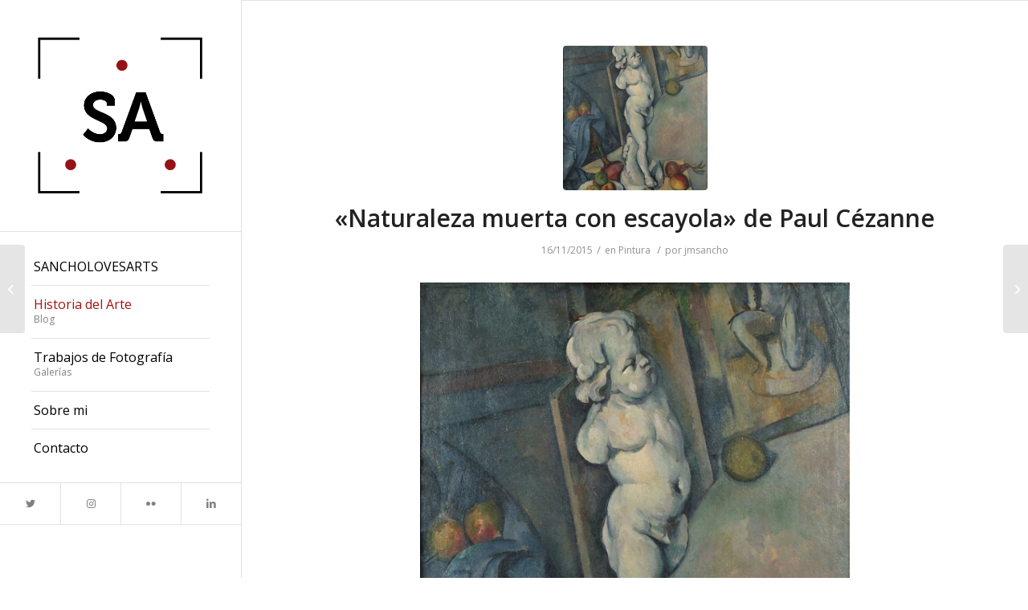

--- FILE ---
content_type: text/html; charset=UTF-8
request_url: https://sancholovesarts.es/pintura/naturaleza-muerta-paul-cezanne/
body_size: 18312
content:
<!DOCTYPE html>
<html dir="ltr" lang="es" prefix="og: https://ogp.me/ns#" class="html_stretched responsive av-preloader-disabled av-default-lightbox  html_header_left html_header_sidebar html_logo_left html_menu_right html_slim html_disabled html_mobile_menu_phone html_header_searchicon html_content_align_left html_av-overlay-full html_av-submenu-noclone html_entry_id_1231 av-cookies-no-cookie-consent av-no-preview html_text_menu_active ">
<head>
<meta charset="UTF-8" />
<meta name="robots" content="index, follow" />


<!-- mobile setting -->
<meta name="viewport" content="width=device-width, initial-scale=1">

<!-- Scripts/CSS and wp_head hook -->
<title>«Naturaleza muerta con escayola» de Paul Cézanne | Sancholovesarts</title>

		<!-- All in One SEO 4.8.7 - aioseo.com -->
	<meta name="description" content="Comentario sobre el bodegón postimpresionista de Cezanne." />
	<meta name="robots" content="max-image-preview:large" />
	<meta name="author" content="jmsancho"/>
	<link rel="canonical" href="https://sancholovesarts.es/pintura/naturaleza-muerta-paul-cezanne/" />
	<meta name="generator" content="All in One SEO (AIOSEO) 4.8.7" />
		<meta property="og:locale" content="es_ES" />
		<meta property="og:site_name" content="Sancholovesarts | Fotografía e Historia del Arte" />
		<meta property="og:type" content="article" />
		<meta property="og:title" content="«Naturaleza muerta con escayola» de Paul Cézanne | Sancholovesarts" />
		<meta property="og:description" content="Comentario sobre el bodegón postimpresionista de Cezanne." />
		<meta property="og:url" content="https://sancholovesarts.es/pintura/naturaleza-muerta-paul-cezanne/" />
		<meta property="article:published_time" content="2015-11-16T21:01:49+00:00" />
		<meta property="article:modified_time" content="2021-09-21T13:13:06+00:00" />
		<meta name="twitter:card" content="summary_large_image" />
		<meta name="twitter:title" content="«Naturaleza muerta con escayola» de Paul Cézanne | Sancholovesarts" />
		<meta name="twitter:description" content="Comentario sobre el bodegón postimpresionista de Cezanne." />
		<script type="application/ld+json" class="aioseo-schema">
			{"@context":"https:\/\/schema.org","@graph":[{"@type":"BlogPosting","@id":"https:\/\/sancholovesarts.es\/pintura\/naturaleza-muerta-paul-cezanne\/#blogposting","name":"\u00abNaturaleza muerta con escayola\u00bb de Paul C\u00e9zanne | Sancholovesarts","headline":"\u00abNaturaleza muerta con escayola\u00bb de Paul C\u00e9zanne","author":{"@id":"https:\/\/sancholovesarts.es\/author\/jmsancho\/#author"},"publisher":{"@id":"https:\/\/sancholovesarts.es\/#person"},"image":{"@type":"ImageObject","url":"https:\/\/sancholovesarts.es\/wp-content\/uploads\/2015\/11\/800px-Still-Life_with_Plaster_Cupid_Paul_Ce\u0301zanne.jpg","width":800,"height":994,"caption":"postimpresionismo pintura cezanne"},"datePublished":"2015-11-16T21:01:49+01:00","dateModified":"2021-09-21T15:13:06+02:00","inLanguage":"es-ES","mainEntityOfPage":{"@id":"https:\/\/sancholovesarts.es\/pintura\/naturaleza-muerta-paul-cezanne\/#webpage"},"isPartOf":{"@id":"https:\/\/sancholovesarts.es\/pintura\/naturaleza-muerta-paul-cezanne\/#webpage"},"articleSection":"Pintura, bodeg\u00f3n, Courtauld Institute Galleries, Escuela de Pont-Aven, Francia, \u00f3leo, Paul C\u00e9zanne, pintura, postimpresionismo"},{"@type":"BreadcrumbList","@id":"https:\/\/sancholovesarts.es\/pintura\/naturaleza-muerta-paul-cezanne\/#breadcrumblist","itemListElement":[{"@type":"ListItem","@id":"https:\/\/sancholovesarts.es#listItem","position":1,"name":"Home","item":"https:\/\/sancholovesarts.es","nextItem":{"@type":"ListItem","@id":"https:\/\/sancholovesarts.es\/category\/pintura\/#listItem","name":"Pintura"}},{"@type":"ListItem","@id":"https:\/\/sancholovesarts.es\/category\/pintura\/#listItem","position":2,"name":"Pintura","item":"https:\/\/sancholovesarts.es\/category\/pintura\/","nextItem":{"@type":"ListItem","@id":"https:\/\/sancholovesarts.es\/pintura\/naturaleza-muerta-paul-cezanne\/#listItem","name":"\u00abNaturaleza muerta con escayola\u00bb de Paul C\u00e9zanne"},"previousItem":{"@type":"ListItem","@id":"https:\/\/sancholovesarts.es#listItem","name":"Home"}},{"@type":"ListItem","@id":"https:\/\/sancholovesarts.es\/pintura\/naturaleza-muerta-paul-cezanne\/#listItem","position":3,"name":"\u00abNaturaleza muerta con escayola\u00bb de Paul C\u00e9zanne","previousItem":{"@type":"ListItem","@id":"https:\/\/sancholovesarts.es\/category\/pintura\/#listItem","name":"Pintura"}}]},{"@type":"Person","@id":"https:\/\/sancholovesarts.es\/#person","name":"jmsancho","image":{"@type":"ImageObject","@id":"https:\/\/sancholovesarts.es\/pintura\/naturaleza-muerta-paul-cezanne\/#personImage","url":"https:\/\/secure.gravatar.com\/avatar\/7392a2f315b157924ecbfc24d6eab4f1?s=96&d=mm&r=g","width":96,"height":96,"caption":"jmsancho"}},{"@type":"Person","@id":"https:\/\/sancholovesarts.es\/author\/jmsancho\/#author","url":"https:\/\/sancholovesarts.es\/author\/jmsancho\/","name":"jmsancho","image":{"@type":"ImageObject","@id":"https:\/\/sancholovesarts.es\/pintura\/naturaleza-muerta-paul-cezanne\/#authorImage","url":"https:\/\/secure.gravatar.com\/avatar\/7392a2f315b157924ecbfc24d6eab4f1?s=96&d=mm&r=g","width":96,"height":96,"caption":"jmsancho"}},{"@type":"WebPage","@id":"https:\/\/sancholovesarts.es\/pintura\/naturaleza-muerta-paul-cezanne\/#webpage","url":"https:\/\/sancholovesarts.es\/pintura\/naturaleza-muerta-paul-cezanne\/","name":"\u00abNaturaleza muerta con escayola\u00bb de Paul C\u00e9zanne | Sancholovesarts","description":"Comentario sobre el bodeg\u00f3n postimpresionista de Cezanne.","inLanguage":"es-ES","isPartOf":{"@id":"https:\/\/sancholovesarts.es\/#website"},"breadcrumb":{"@id":"https:\/\/sancholovesarts.es\/pintura\/naturaleza-muerta-paul-cezanne\/#breadcrumblist"},"author":{"@id":"https:\/\/sancholovesarts.es\/author\/jmsancho\/#author"},"creator":{"@id":"https:\/\/sancholovesarts.es\/author\/jmsancho\/#author"},"image":{"@type":"ImageObject","url":"https:\/\/sancholovesarts.es\/wp-content\/uploads\/2015\/11\/800px-Still-Life_with_Plaster_Cupid_Paul_Ce\u0301zanne.jpg","@id":"https:\/\/sancholovesarts.es\/pintura\/naturaleza-muerta-paul-cezanne\/#mainImage","width":800,"height":994,"caption":"postimpresionismo pintura cezanne"},"primaryImageOfPage":{"@id":"https:\/\/sancholovesarts.es\/pintura\/naturaleza-muerta-paul-cezanne\/#mainImage"},"datePublished":"2015-11-16T21:01:49+01:00","dateModified":"2021-09-21T15:13:06+02:00"},{"@type":"WebSite","@id":"https:\/\/sancholovesarts.es\/#website","url":"https:\/\/sancholovesarts.es\/","name":"Sancholovesarts","alternateName":"Sancho","description":"Fotograf\u00eda e Historia del Arte","inLanguage":"es-ES","publisher":{"@id":"https:\/\/sancholovesarts.es\/#person"}}]}
		</script>
		<!-- All in One SEO -->

<link rel='dns-prefetch' href='//maps.googleapis.com' />
<link rel="alternate" type="application/rss+xml" title="Sancholovesarts &raquo; Feed" href="https://sancholovesarts.es/feed/" />
<link rel="alternate" type="application/rss+xml" title="Sancholovesarts &raquo; Feed de los comentarios" href="https://sancholovesarts.es/comments/feed/" />
		<!-- This site uses the Google Analytics by MonsterInsights plugin v9.8.0 - Using Analytics tracking - https://www.monsterinsights.com/ -->
							<script src="//www.googletagmanager.com/gtag/js?id=G-REHQD3JF7E"  data-cfasync="false" data-wpfc-render="false" type="text/javascript" async></script>
			<script data-cfasync="false" data-wpfc-render="false" type="text/javascript">
				var mi_version = '9.8.0';
				var mi_track_user = true;
				var mi_no_track_reason = '';
								var MonsterInsightsDefaultLocations = {"page_location":"https:\/\/sancholovesarts.es\/pintura\/naturaleza-muerta-paul-cezanne\/"};
								if ( typeof MonsterInsightsPrivacyGuardFilter === 'function' ) {
					var MonsterInsightsLocations = (typeof MonsterInsightsExcludeQuery === 'object') ? MonsterInsightsPrivacyGuardFilter( MonsterInsightsExcludeQuery ) : MonsterInsightsPrivacyGuardFilter( MonsterInsightsDefaultLocations );
				} else {
					var MonsterInsightsLocations = (typeof MonsterInsightsExcludeQuery === 'object') ? MonsterInsightsExcludeQuery : MonsterInsightsDefaultLocations;
				}

								var disableStrs = [
										'ga-disable-G-REHQD3JF7E',
									];

				/* Function to detect opted out users */
				function __gtagTrackerIsOptedOut() {
					for (var index = 0; index < disableStrs.length; index++) {
						if (document.cookie.indexOf(disableStrs[index] + '=true') > -1) {
							return true;
						}
					}

					return false;
				}

				/* Disable tracking if the opt-out cookie exists. */
				if (__gtagTrackerIsOptedOut()) {
					for (var index = 0; index < disableStrs.length; index++) {
						window[disableStrs[index]] = true;
					}
				}

				/* Opt-out function */
				function __gtagTrackerOptout() {
					for (var index = 0; index < disableStrs.length; index++) {
						document.cookie = disableStrs[index] + '=true; expires=Thu, 31 Dec 2099 23:59:59 UTC; path=/';
						window[disableStrs[index]] = true;
					}
				}

				if ('undefined' === typeof gaOptout) {
					function gaOptout() {
						__gtagTrackerOptout();
					}
				}
								window.dataLayer = window.dataLayer || [];

				window.MonsterInsightsDualTracker = {
					helpers: {},
					trackers: {},
				};
				if (mi_track_user) {
					function __gtagDataLayer() {
						dataLayer.push(arguments);
					}

					function __gtagTracker(type, name, parameters) {
						if (!parameters) {
							parameters = {};
						}

						if (parameters.send_to) {
							__gtagDataLayer.apply(null, arguments);
							return;
						}

						if (type === 'event') {
														parameters.send_to = monsterinsights_frontend.v4_id;
							var hookName = name;
							if (typeof parameters['event_category'] !== 'undefined') {
								hookName = parameters['event_category'] + ':' + name;
							}

							if (typeof MonsterInsightsDualTracker.trackers[hookName] !== 'undefined') {
								MonsterInsightsDualTracker.trackers[hookName](parameters);
							} else {
								__gtagDataLayer('event', name, parameters);
							}
							
						} else {
							__gtagDataLayer.apply(null, arguments);
						}
					}

					__gtagTracker('js', new Date());
					__gtagTracker('set', {
						'developer_id.dZGIzZG': true,
											});
					if ( MonsterInsightsLocations.page_location ) {
						__gtagTracker('set', MonsterInsightsLocations);
					}
										__gtagTracker('config', 'G-REHQD3JF7E', {"forceSSL":"true","link_attribution":"true"} );
										window.gtag = __gtagTracker;										(function () {
						/* https://developers.google.com/analytics/devguides/collection/analyticsjs/ */
						/* ga and __gaTracker compatibility shim. */
						var noopfn = function () {
							return null;
						};
						var newtracker = function () {
							return new Tracker();
						};
						var Tracker = function () {
							return null;
						};
						var p = Tracker.prototype;
						p.get = noopfn;
						p.set = noopfn;
						p.send = function () {
							var args = Array.prototype.slice.call(arguments);
							args.unshift('send');
							__gaTracker.apply(null, args);
						};
						var __gaTracker = function () {
							var len = arguments.length;
							if (len === 0) {
								return;
							}
							var f = arguments[len - 1];
							if (typeof f !== 'object' || f === null || typeof f.hitCallback !== 'function') {
								if ('send' === arguments[0]) {
									var hitConverted, hitObject = false, action;
									if ('event' === arguments[1]) {
										if ('undefined' !== typeof arguments[3]) {
											hitObject = {
												'eventAction': arguments[3],
												'eventCategory': arguments[2],
												'eventLabel': arguments[4],
												'value': arguments[5] ? arguments[5] : 1,
											}
										}
									}
									if ('pageview' === arguments[1]) {
										if ('undefined' !== typeof arguments[2]) {
											hitObject = {
												'eventAction': 'page_view',
												'page_path': arguments[2],
											}
										}
									}
									if (typeof arguments[2] === 'object') {
										hitObject = arguments[2];
									}
									if (typeof arguments[5] === 'object') {
										Object.assign(hitObject, arguments[5]);
									}
									if ('undefined' !== typeof arguments[1].hitType) {
										hitObject = arguments[1];
										if ('pageview' === hitObject.hitType) {
											hitObject.eventAction = 'page_view';
										}
									}
									if (hitObject) {
										action = 'timing' === arguments[1].hitType ? 'timing_complete' : hitObject.eventAction;
										hitConverted = mapArgs(hitObject);
										__gtagTracker('event', action, hitConverted);
									}
								}
								return;
							}

							function mapArgs(args) {
								var arg, hit = {};
								var gaMap = {
									'eventCategory': 'event_category',
									'eventAction': 'event_action',
									'eventLabel': 'event_label',
									'eventValue': 'event_value',
									'nonInteraction': 'non_interaction',
									'timingCategory': 'event_category',
									'timingVar': 'name',
									'timingValue': 'value',
									'timingLabel': 'event_label',
									'page': 'page_path',
									'location': 'page_location',
									'title': 'page_title',
									'referrer' : 'page_referrer',
								};
								for (arg in args) {
																		if (!(!args.hasOwnProperty(arg) || !gaMap.hasOwnProperty(arg))) {
										hit[gaMap[arg]] = args[arg];
									} else {
										hit[arg] = args[arg];
									}
								}
								return hit;
							}

							try {
								f.hitCallback();
							} catch (ex) {
							}
						};
						__gaTracker.create = newtracker;
						__gaTracker.getByName = newtracker;
						__gaTracker.getAll = function () {
							return [];
						};
						__gaTracker.remove = noopfn;
						__gaTracker.loaded = true;
						window['__gaTracker'] = __gaTracker;
					})();
									} else {
										console.log("");
					(function () {
						function __gtagTracker() {
							return null;
						}

						window['__gtagTracker'] = __gtagTracker;
						window['gtag'] = __gtagTracker;
					})();
									}
			</script>
			
							<!-- / Google Analytics by MonsterInsights -->
		
<!-- google webfont font replacement -->

			<script type='text/javascript'>

				(function() {
					
					/*	check if webfonts are disabled by user setting via cookie - or user must opt in.	*/
					var html = document.getElementsByTagName('html')[0];
					var cookie_check = html.className.indexOf('av-cookies-needs-opt-in') >= 0 || html.className.indexOf('av-cookies-can-opt-out') >= 0;
					var allow_continue = true;
					var silent_accept_cookie = html.className.indexOf('av-cookies-user-silent-accept') >= 0;

					if( cookie_check && ! silent_accept_cookie )
					{
						if( ! document.cookie.match(/aviaCookieConsent/) || html.className.indexOf('av-cookies-session-refused') >= 0 )
						{
							allow_continue = false;
						}
						else
						{
							if( ! document.cookie.match(/aviaPrivacyRefuseCookiesHideBar/) )
							{
								allow_continue = false;
							}
							else if( ! document.cookie.match(/aviaPrivacyEssentialCookiesEnabled/) )
							{
								allow_continue = false;
							}
							else if( document.cookie.match(/aviaPrivacyGoogleWebfontsDisabled/) )
							{
								allow_continue = false;
							}
						}
					}
					
					if( allow_continue )
					{
						var f = document.createElement('link');
					
						f.type 	= 'text/css';
						f.rel 	= 'stylesheet';
						f.href 	= '//fonts.googleapis.com/css?family=Open+Sans:400,600';
						f.id 	= 'avia-google-webfont';

						document.getElementsByTagName('head')[0].appendChild(f);
					}
				})();
			
			</script>
			<script type="text/javascript">
/* <![CDATA[ */
window._wpemojiSettings = {"baseUrl":"https:\/\/s.w.org\/images\/core\/emoji\/14.0.0\/72x72\/","ext":".png","svgUrl":"https:\/\/s.w.org\/images\/core\/emoji\/14.0.0\/svg\/","svgExt":".svg","source":{"concatemoji":"https:\/\/sancholovesarts.es\/wp-includes\/js\/wp-emoji-release.min.js?ver=6.4.7"}};
/*! This file is auto-generated */
!function(i,n){var o,s,e;function c(e){try{var t={supportTests:e,timestamp:(new Date).valueOf()};sessionStorage.setItem(o,JSON.stringify(t))}catch(e){}}function p(e,t,n){e.clearRect(0,0,e.canvas.width,e.canvas.height),e.fillText(t,0,0);var t=new Uint32Array(e.getImageData(0,0,e.canvas.width,e.canvas.height).data),r=(e.clearRect(0,0,e.canvas.width,e.canvas.height),e.fillText(n,0,0),new Uint32Array(e.getImageData(0,0,e.canvas.width,e.canvas.height).data));return t.every(function(e,t){return e===r[t]})}function u(e,t,n){switch(t){case"flag":return n(e,"\ud83c\udff3\ufe0f\u200d\u26a7\ufe0f","\ud83c\udff3\ufe0f\u200b\u26a7\ufe0f")?!1:!n(e,"\ud83c\uddfa\ud83c\uddf3","\ud83c\uddfa\u200b\ud83c\uddf3")&&!n(e,"\ud83c\udff4\udb40\udc67\udb40\udc62\udb40\udc65\udb40\udc6e\udb40\udc67\udb40\udc7f","\ud83c\udff4\u200b\udb40\udc67\u200b\udb40\udc62\u200b\udb40\udc65\u200b\udb40\udc6e\u200b\udb40\udc67\u200b\udb40\udc7f");case"emoji":return!n(e,"\ud83e\udef1\ud83c\udffb\u200d\ud83e\udef2\ud83c\udfff","\ud83e\udef1\ud83c\udffb\u200b\ud83e\udef2\ud83c\udfff")}return!1}function f(e,t,n){var r="undefined"!=typeof WorkerGlobalScope&&self instanceof WorkerGlobalScope?new OffscreenCanvas(300,150):i.createElement("canvas"),a=r.getContext("2d",{willReadFrequently:!0}),o=(a.textBaseline="top",a.font="600 32px Arial",{});return e.forEach(function(e){o[e]=t(a,e,n)}),o}function t(e){var t=i.createElement("script");t.src=e,t.defer=!0,i.head.appendChild(t)}"undefined"!=typeof Promise&&(o="wpEmojiSettingsSupports",s=["flag","emoji"],n.supports={everything:!0,everythingExceptFlag:!0},e=new Promise(function(e){i.addEventListener("DOMContentLoaded",e,{once:!0})}),new Promise(function(t){var n=function(){try{var e=JSON.parse(sessionStorage.getItem(o));if("object"==typeof e&&"number"==typeof e.timestamp&&(new Date).valueOf()<e.timestamp+604800&&"object"==typeof e.supportTests)return e.supportTests}catch(e){}return null}();if(!n){if("undefined"!=typeof Worker&&"undefined"!=typeof OffscreenCanvas&&"undefined"!=typeof URL&&URL.createObjectURL&&"undefined"!=typeof Blob)try{var e="postMessage("+f.toString()+"("+[JSON.stringify(s),u.toString(),p.toString()].join(",")+"));",r=new Blob([e],{type:"text/javascript"}),a=new Worker(URL.createObjectURL(r),{name:"wpTestEmojiSupports"});return void(a.onmessage=function(e){c(n=e.data),a.terminate(),t(n)})}catch(e){}c(n=f(s,u,p))}t(n)}).then(function(e){for(var t in e)n.supports[t]=e[t],n.supports.everything=n.supports.everything&&n.supports[t],"flag"!==t&&(n.supports.everythingExceptFlag=n.supports.everythingExceptFlag&&n.supports[t]);n.supports.everythingExceptFlag=n.supports.everythingExceptFlag&&!n.supports.flag,n.DOMReady=!1,n.readyCallback=function(){n.DOMReady=!0}}).then(function(){return e}).then(function(){var e;n.supports.everything||(n.readyCallback(),(e=n.source||{}).concatemoji?t(e.concatemoji):e.wpemoji&&e.twemoji&&(t(e.twemoji),t(e.wpemoji)))}))}((window,document),window._wpemojiSettings);
/* ]]> */
</script>
<link rel='stylesheet' id='bootstrap-css-css' href='https://sancholovesarts.es/wp-content/plugins/wd-google-maps/css/bootstrap.css?ver=1.0.71' type='text/css' media='all' />
<link rel='stylesheet' id='frontend_main-css-css' href='https://sancholovesarts.es/wp-content/plugins/wd-google-maps/css/frontend_main.css?ver=1.0.71' type='text/css' media='all' />
<style id='wp-emoji-styles-inline-css' type='text/css'>

	img.wp-smiley, img.emoji {
		display: inline !important;
		border: none !important;
		box-shadow: none !important;
		height: 1em !important;
		width: 1em !important;
		margin: 0 0.07em !important;
		vertical-align: -0.1em !important;
		background: none !important;
		padding: 0 !important;
	}
</style>
<link rel='stylesheet' id='wp-block-library-css' href='https://sancholovesarts.es/wp-includes/css/dist/block-library/style.min.css?ver=6.4.7' type='text/css' media='all' />
<style id='classic-theme-styles-inline-css' type='text/css'>
/*! This file is auto-generated */
.wp-block-button__link{color:#fff;background-color:#32373c;border-radius:9999px;box-shadow:none;text-decoration:none;padding:calc(.667em + 2px) calc(1.333em + 2px);font-size:1.125em}.wp-block-file__button{background:#32373c;color:#fff;text-decoration:none}
</style>
<style id='global-styles-inline-css' type='text/css'>
body{--wp--preset--color--black: #000000;--wp--preset--color--cyan-bluish-gray: #abb8c3;--wp--preset--color--white: #ffffff;--wp--preset--color--pale-pink: #f78da7;--wp--preset--color--vivid-red: #cf2e2e;--wp--preset--color--luminous-vivid-orange: #ff6900;--wp--preset--color--luminous-vivid-amber: #fcb900;--wp--preset--color--light-green-cyan: #7bdcb5;--wp--preset--color--vivid-green-cyan: #00d084;--wp--preset--color--pale-cyan-blue: #8ed1fc;--wp--preset--color--vivid-cyan-blue: #0693e3;--wp--preset--color--vivid-purple: #9b51e0;--wp--preset--gradient--vivid-cyan-blue-to-vivid-purple: linear-gradient(135deg,rgba(6,147,227,1) 0%,rgb(155,81,224) 100%);--wp--preset--gradient--light-green-cyan-to-vivid-green-cyan: linear-gradient(135deg,rgb(122,220,180) 0%,rgb(0,208,130) 100%);--wp--preset--gradient--luminous-vivid-amber-to-luminous-vivid-orange: linear-gradient(135deg,rgba(252,185,0,1) 0%,rgba(255,105,0,1) 100%);--wp--preset--gradient--luminous-vivid-orange-to-vivid-red: linear-gradient(135deg,rgba(255,105,0,1) 0%,rgb(207,46,46) 100%);--wp--preset--gradient--very-light-gray-to-cyan-bluish-gray: linear-gradient(135deg,rgb(238,238,238) 0%,rgb(169,184,195) 100%);--wp--preset--gradient--cool-to-warm-spectrum: linear-gradient(135deg,rgb(74,234,220) 0%,rgb(151,120,209) 20%,rgb(207,42,186) 40%,rgb(238,44,130) 60%,rgb(251,105,98) 80%,rgb(254,248,76) 100%);--wp--preset--gradient--blush-light-purple: linear-gradient(135deg,rgb(255,206,236) 0%,rgb(152,150,240) 100%);--wp--preset--gradient--blush-bordeaux: linear-gradient(135deg,rgb(254,205,165) 0%,rgb(254,45,45) 50%,rgb(107,0,62) 100%);--wp--preset--gradient--luminous-dusk: linear-gradient(135deg,rgb(255,203,112) 0%,rgb(199,81,192) 50%,rgb(65,88,208) 100%);--wp--preset--gradient--pale-ocean: linear-gradient(135deg,rgb(255,245,203) 0%,rgb(182,227,212) 50%,rgb(51,167,181) 100%);--wp--preset--gradient--electric-grass: linear-gradient(135deg,rgb(202,248,128) 0%,rgb(113,206,126) 100%);--wp--preset--gradient--midnight: linear-gradient(135deg,rgb(2,3,129) 0%,rgb(40,116,252) 100%);--wp--preset--font-size--small: 13px;--wp--preset--font-size--medium: 20px;--wp--preset--font-size--large: 36px;--wp--preset--font-size--x-large: 42px;--wp--preset--spacing--20: 0.44rem;--wp--preset--spacing--30: 0.67rem;--wp--preset--spacing--40: 1rem;--wp--preset--spacing--50: 1.5rem;--wp--preset--spacing--60: 2.25rem;--wp--preset--spacing--70: 3.38rem;--wp--preset--spacing--80: 5.06rem;--wp--preset--shadow--natural: 6px 6px 9px rgba(0, 0, 0, 0.2);--wp--preset--shadow--deep: 12px 12px 50px rgba(0, 0, 0, 0.4);--wp--preset--shadow--sharp: 6px 6px 0px rgba(0, 0, 0, 0.2);--wp--preset--shadow--outlined: 6px 6px 0px -3px rgba(255, 255, 255, 1), 6px 6px rgba(0, 0, 0, 1);--wp--preset--shadow--crisp: 6px 6px 0px rgba(0, 0, 0, 1);}:where(.is-layout-flex){gap: 0.5em;}:where(.is-layout-grid){gap: 0.5em;}body .is-layout-flow > .alignleft{float: left;margin-inline-start: 0;margin-inline-end: 2em;}body .is-layout-flow > .alignright{float: right;margin-inline-start: 2em;margin-inline-end: 0;}body .is-layout-flow > .aligncenter{margin-left: auto !important;margin-right: auto !important;}body .is-layout-constrained > .alignleft{float: left;margin-inline-start: 0;margin-inline-end: 2em;}body .is-layout-constrained > .alignright{float: right;margin-inline-start: 2em;margin-inline-end: 0;}body .is-layout-constrained > .aligncenter{margin-left: auto !important;margin-right: auto !important;}body .is-layout-constrained > :where(:not(.alignleft):not(.alignright):not(.alignfull)){max-width: var(--wp--style--global--content-size);margin-left: auto !important;margin-right: auto !important;}body .is-layout-constrained > .alignwide{max-width: var(--wp--style--global--wide-size);}body .is-layout-flex{display: flex;}body .is-layout-flex{flex-wrap: wrap;align-items: center;}body .is-layout-flex > *{margin: 0;}body .is-layout-grid{display: grid;}body .is-layout-grid > *{margin: 0;}:where(.wp-block-columns.is-layout-flex){gap: 2em;}:where(.wp-block-columns.is-layout-grid){gap: 2em;}:where(.wp-block-post-template.is-layout-flex){gap: 1.25em;}:where(.wp-block-post-template.is-layout-grid){gap: 1.25em;}.has-black-color{color: var(--wp--preset--color--black) !important;}.has-cyan-bluish-gray-color{color: var(--wp--preset--color--cyan-bluish-gray) !important;}.has-white-color{color: var(--wp--preset--color--white) !important;}.has-pale-pink-color{color: var(--wp--preset--color--pale-pink) !important;}.has-vivid-red-color{color: var(--wp--preset--color--vivid-red) !important;}.has-luminous-vivid-orange-color{color: var(--wp--preset--color--luminous-vivid-orange) !important;}.has-luminous-vivid-amber-color{color: var(--wp--preset--color--luminous-vivid-amber) !important;}.has-light-green-cyan-color{color: var(--wp--preset--color--light-green-cyan) !important;}.has-vivid-green-cyan-color{color: var(--wp--preset--color--vivid-green-cyan) !important;}.has-pale-cyan-blue-color{color: var(--wp--preset--color--pale-cyan-blue) !important;}.has-vivid-cyan-blue-color{color: var(--wp--preset--color--vivid-cyan-blue) !important;}.has-vivid-purple-color{color: var(--wp--preset--color--vivid-purple) !important;}.has-black-background-color{background-color: var(--wp--preset--color--black) !important;}.has-cyan-bluish-gray-background-color{background-color: var(--wp--preset--color--cyan-bluish-gray) !important;}.has-white-background-color{background-color: var(--wp--preset--color--white) !important;}.has-pale-pink-background-color{background-color: var(--wp--preset--color--pale-pink) !important;}.has-vivid-red-background-color{background-color: var(--wp--preset--color--vivid-red) !important;}.has-luminous-vivid-orange-background-color{background-color: var(--wp--preset--color--luminous-vivid-orange) !important;}.has-luminous-vivid-amber-background-color{background-color: var(--wp--preset--color--luminous-vivid-amber) !important;}.has-light-green-cyan-background-color{background-color: var(--wp--preset--color--light-green-cyan) !important;}.has-vivid-green-cyan-background-color{background-color: var(--wp--preset--color--vivid-green-cyan) !important;}.has-pale-cyan-blue-background-color{background-color: var(--wp--preset--color--pale-cyan-blue) !important;}.has-vivid-cyan-blue-background-color{background-color: var(--wp--preset--color--vivid-cyan-blue) !important;}.has-vivid-purple-background-color{background-color: var(--wp--preset--color--vivid-purple) !important;}.has-black-border-color{border-color: var(--wp--preset--color--black) !important;}.has-cyan-bluish-gray-border-color{border-color: var(--wp--preset--color--cyan-bluish-gray) !important;}.has-white-border-color{border-color: var(--wp--preset--color--white) !important;}.has-pale-pink-border-color{border-color: var(--wp--preset--color--pale-pink) !important;}.has-vivid-red-border-color{border-color: var(--wp--preset--color--vivid-red) !important;}.has-luminous-vivid-orange-border-color{border-color: var(--wp--preset--color--luminous-vivid-orange) !important;}.has-luminous-vivid-amber-border-color{border-color: var(--wp--preset--color--luminous-vivid-amber) !important;}.has-light-green-cyan-border-color{border-color: var(--wp--preset--color--light-green-cyan) !important;}.has-vivid-green-cyan-border-color{border-color: var(--wp--preset--color--vivid-green-cyan) !important;}.has-pale-cyan-blue-border-color{border-color: var(--wp--preset--color--pale-cyan-blue) !important;}.has-vivid-cyan-blue-border-color{border-color: var(--wp--preset--color--vivid-cyan-blue) !important;}.has-vivid-purple-border-color{border-color: var(--wp--preset--color--vivid-purple) !important;}.has-vivid-cyan-blue-to-vivid-purple-gradient-background{background: var(--wp--preset--gradient--vivid-cyan-blue-to-vivid-purple) !important;}.has-light-green-cyan-to-vivid-green-cyan-gradient-background{background: var(--wp--preset--gradient--light-green-cyan-to-vivid-green-cyan) !important;}.has-luminous-vivid-amber-to-luminous-vivid-orange-gradient-background{background: var(--wp--preset--gradient--luminous-vivid-amber-to-luminous-vivid-orange) !important;}.has-luminous-vivid-orange-to-vivid-red-gradient-background{background: var(--wp--preset--gradient--luminous-vivid-orange-to-vivid-red) !important;}.has-very-light-gray-to-cyan-bluish-gray-gradient-background{background: var(--wp--preset--gradient--very-light-gray-to-cyan-bluish-gray) !important;}.has-cool-to-warm-spectrum-gradient-background{background: var(--wp--preset--gradient--cool-to-warm-spectrum) !important;}.has-blush-light-purple-gradient-background{background: var(--wp--preset--gradient--blush-light-purple) !important;}.has-blush-bordeaux-gradient-background{background: var(--wp--preset--gradient--blush-bordeaux) !important;}.has-luminous-dusk-gradient-background{background: var(--wp--preset--gradient--luminous-dusk) !important;}.has-pale-ocean-gradient-background{background: var(--wp--preset--gradient--pale-ocean) !important;}.has-electric-grass-gradient-background{background: var(--wp--preset--gradient--electric-grass) !important;}.has-midnight-gradient-background{background: var(--wp--preset--gradient--midnight) !important;}.has-small-font-size{font-size: var(--wp--preset--font-size--small) !important;}.has-medium-font-size{font-size: var(--wp--preset--font-size--medium) !important;}.has-large-font-size{font-size: var(--wp--preset--font-size--large) !important;}.has-x-large-font-size{font-size: var(--wp--preset--font-size--x-large) !important;}
.wp-block-navigation a:where(:not(.wp-element-button)){color: inherit;}
:where(.wp-block-post-template.is-layout-flex){gap: 1.25em;}:where(.wp-block-post-template.is-layout-grid){gap: 1.25em;}
:where(.wp-block-columns.is-layout-flex){gap: 2em;}:where(.wp-block-columns.is-layout-grid){gap: 2em;}
.wp-block-pullquote{font-size: 1.5em;line-height: 1.6;}
</style>
<link rel='stylesheet' id='contact-form-7-css' href='https://sancholovesarts.es/wp-content/plugins/contact-form-7/includes/css/styles.css?ver=5.9.8' type='text/css' media='all' />
<link rel='stylesheet' id='socials-ignited-css' href='https://sancholovesarts.es/wp-content/plugins/socials-ignited/includes/assets/css/style.min.css?ver=2.0.0' type='text/css' media='all' />
<link rel='stylesheet' id='avia-merged-styles-css' href='https://sancholovesarts.es/wp-content/uploads/dynamic_avia/avia-merged-styles-fd21c71a98fbca106575ca3d53b1c08c---650dbe01b5549.css' type='text/css' media='all' />
<script type="text/javascript" src="https://sancholovesarts.es/wp-includes/js/jquery/jquery.min.js?ver=3.7.1" id="jquery-core-js"></script>
<script type="text/javascript" src="https://sancholovesarts.es/wp-includes/js/jquery/jquery-migrate.min.js?ver=3.4.1" id="jquery-migrate-js"></script>
<script type="text/javascript" src="https://maps.googleapis.com/maps/api/js?libraries=places%2Cgeometry&amp;v=3.exp&amp;language=es&amp;key=%09AIzaSyDi6aVWxOVptj9WZZYeAgdAA1xpqAR1mnw&amp;ver=6.4.7" id="gmwd_map-js-js"></script>
<script type="text/javascript" src="https://sancholovesarts.es/wp-content/plugins/wd-google-maps/js/init_map.js?ver=1.0.71" id="frontend_init_map-js-js"></script>
<script type="text/javascript" src="https://sancholovesarts.es/wp-content/plugins/wd-google-maps/js/frontend_main.js?ver=1.0.71" id="frontend_main-js-js"></script>
<script type="text/javascript" src="https://sancholovesarts.es/wp-content/plugins/google-analytics-for-wordpress/assets/js/frontend-gtag.min.js?ver=9.8.0" id="monsterinsights-frontend-script-js" async="async" data-wp-strategy="async"></script>
<script data-cfasync="false" data-wpfc-render="false" type="text/javascript" id='monsterinsights-frontend-script-js-extra'>/* <![CDATA[ */
var monsterinsights_frontend = {"js_events_tracking":"true","download_extensions":"doc,pdf,ppt,zip,xls,docx,pptx,xlsx","inbound_paths":"[{\"path\":\"\\\/go\\\/\",\"label\":\"affiliate\"},{\"path\":\"\\\/recommend\\\/\",\"label\":\"affiliate\"}]","home_url":"https:\/\/sancholovesarts.es","hash_tracking":"false","v4_id":"G-REHQD3JF7E"};/* ]]> */
</script>
<link rel="https://api.w.org/" href="https://sancholovesarts.es/wp-json/" /><link rel="alternate" type="application/json" href="https://sancholovesarts.es/wp-json/wp/v2/posts/1231" /><link rel="EditURI" type="application/rsd+xml" title="RSD" href="https://sancholovesarts.es/xmlrpc.php?rsd" />
<meta name="generator" content="WordPress 6.4.7" />
<link rel='shortlink' href='https://sancholovesarts.es/?p=1231' />
<link rel="alternate" type="application/json+oembed" href="https://sancholovesarts.es/wp-json/oembed/1.0/embed?url=https%3A%2F%2Fsancholovesarts.es%2Fpintura%2Fnaturaleza-muerta-paul-cezanne%2F" />
<link rel="alternate" type="text/xml+oembed" href="https://sancholovesarts.es/wp-json/oembed/1.0/embed?url=https%3A%2F%2Fsancholovesarts.es%2Fpintura%2Fnaturaleza-muerta-paul-cezanne%2F&#038;format=xml" />
<link rel="profile" href="https://gmpg.org/xfn/11" />
<link rel="alternate" type="application/rss+xml" title="Sancholovesarts RSS2 Feed" href="https://sancholovesarts.es/feed/" />
<link rel="pingback" href="https://sancholovesarts.es/xmlrpc.php" />
<!--[if lt IE 9]><script src="https://sancholovesarts.es/wp-content/themes/1enfold/js/html5shiv.js"></script><![endif]-->
<link rel="icon" href="https://sancholovesarts.es/wp-content/uploads/2020/05/grande2.png" type="image/png">
<style type="text/css">.recentcomments a{display:inline !important;padding:0 !important;margin:0 !important;}</style>
<!-- To speed up the rendering and to display the site as fast as possible to the user we include some styles and scripts for above the fold content inline -->
<script type="text/javascript">'use strict';var avia_is_mobile=!1;if(/Android|webOS|iPhone|iPad|iPod|BlackBerry|IEMobile|Opera Mini/i.test(navigator.userAgent)&&'ontouchstart' in document.documentElement){avia_is_mobile=!0;document.documentElement.className+=' avia_mobile '}
else{document.documentElement.className+=' avia_desktop '};document.documentElement.className+=' js_active ';(function(){var e=['-webkit-','-moz-','-ms-',''],n='';for(var t in e){if(e[t]+'transform' in document.documentElement.style){document.documentElement.className+=' avia_transform ';n=e[t]+'transform'};if(e[t]+'perspective' in document.documentElement.style)document.documentElement.className+=' avia_transform3d '};if(typeof document.getElementsByClassName=='function'&&typeof document.documentElement.getBoundingClientRect=='function'&&avia_is_mobile==!1){if(n&&window.innerHeight>0){setTimeout(function(){var e=0,o={},a=0,t=document.getElementsByClassName('av-parallax'),i=window.pageYOffset||document.documentElement.scrollTop;for(e=0;e<t.length;e++){t[e].style.top='0px';o=t[e].getBoundingClientRect();a=Math.ceil((window.innerHeight+i-o.top)*0.3);t[e].style[n]='translate(0px, '+a+'px)';t[e].style.top='auto';t[e].className+=' enabled-parallax '}},50)}}})();</script><link rel="icon" href="https://sancholovesarts.es/wp-content/uploads/2021/01/cropped-marca-SA-grande-32x32.png" sizes="32x32" />
<link rel="icon" href="https://sancholovesarts.es/wp-content/uploads/2021/01/cropped-marca-SA-grande-192x192.png" sizes="192x192" />
<link rel="apple-touch-icon" href="https://sancholovesarts.es/wp-content/uploads/2021/01/cropped-marca-SA-grande-180x180.png" />
<meta name="msapplication-TileImage" content="https://sancholovesarts.es/wp-content/uploads/2021/01/cropped-marca-SA-grande-270x270.png" />
<style type='text/css'>
@font-face {font-family: 'entypo-fontello'; font-weight: normal; font-style: normal; font-display: auto;
src: url('https://sancholovesarts.es/wp-content/themes/1enfold/config-templatebuilder/avia-template-builder/assets/fonts/entypo-fontello.eot');
src: url('https://sancholovesarts.es/wp-content/themes/1enfold/config-templatebuilder/avia-template-builder/assets/fonts/entypo-fontello.eot?#iefix') format('embedded-opentype'), 
url('https://sancholovesarts.es/wp-content/themes/1enfold/config-templatebuilder/avia-template-builder/assets/fonts/entypo-fontello.woff') format('woff'),
url('https://sancholovesarts.es/wp-content/themes/1enfold/config-templatebuilder/avia-template-builder/assets/fonts/entypo-fontello.woff2') format('woff2'),
url('https://sancholovesarts.es/wp-content/themes/1enfold/config-templatebuilder/avia-template-builder/assets/fonts/entypo-fontello.ttf') format('truetype'), 
url('https://sancholovesarts.es/wp-content/themes/1enfold/config-templatebuilder/avia-template-builder/assets/fonts/entypo-fontello.svg#entypo-fontello') format('svg');
} #top .avia-font-entypo-fontello, body .avia-font-entypo-fontello, html body [data-av_iconfont='entypo-fontello']:before{ font-family: 'entypo-fontello'; }
</style>

<!--
Debugging Info for Theme support: 

Theme: Enfold
Version: 4.7.3
Installed: 1enfold
AviaFramework Version: 5.0
AviaBuilder Version: 4.7.1.1
aviaElementManager Version: 1.0.1
ML:1024-PU:469-PLA:17
WP:6.4.7
Compress: CSS:all theme files - JS:all theme files
Updates: disabled
PLAu:15
-->
</head>




<body data-rsssl=1 id="top" class="post-template-default single single-post postid-1231 single-format-standard  rtl_columns stretched open_sans" itemscope="itemscope" itemtype="https://schema.org/WebPage" >

	
	<div id='wrap_all'>

	
<header id='header' class='all_colors header_color light_bg_color  av_header_left av_header_sidebar av_conditional_sticky'  role="banner" itemscope="itemscope" itemtype="https://schema.org/WPHeader" >

		<div  id='header_main' class='container_wrap container_wrap_logo'>
	
        <div class='container av-logo-container'><div class='inner-container'><span class='logo'><a href='https://sancholovesarts.es/'><img height='100' width='300' src='https://sancholovesarts.es/wp-content/uploads/2020/05/grande2.png' alt='Sancholovesarts' title='' /></a></span><nav class='main_menu' data-selectname='Selecciona una página'  role="navigation" itemscope="itemscope" itemtype="https://schema.org/SiteNavigationElement" ><div class="avia-menu av-main-nav-wrap"><ul id="avia-menu" class="menu av-main-nav"><li id="menu-item-1051" class="menu-item menu-item-type-post_type menu-item-object-page menu-item-home menu-item-top-level menu-item-top-level-1"><a href="https://sancholovesarts.es/" itemprop="url"><span class="avia-bullet"></span><span class="avia-menu-text">SANCHOLOVESARTS</span><span class="avia-menu-fx"><span class="avia-arrow-wrap"><span class="avia-arrow"></span></span></span></a></li>
<li id="menu-item-1052" class="menu-item menu-item-type-post_type menu-item-object-page menu-item-top-level menu-item-top-level-2 current-menu-item"><a href="https://sancholovesarts.es/blog/" itemprop="url"><span class="avia-bullet"></span><span class="avia-menu-text">Historia del Arte</span><span class="avia-menu-subtext">Blog</span><span class="avia-menu-fx"><span class="avia-arrow-wrap"><span class="avia-arrow"></span></span></span></a></li>
<li id="menu-item-1054" class="menu-item menu-item-type-post_type menu-item-object-page menu-item-top-level menu-item-top-level-3"><a href="https://sancholovesarts.es/portfolio/" itemprop="url"><span class="avia-bullet"></span><span class="avia-menu-text">Trabajos de Fotografía</span><span class="avia-menu-subtext">Galerías</span><span class="avia-menu-fx"><span class="avia-arrow-wrap"><span class="avia-arrow"></span></span></span></a></li>
<li id="menu-item-1050" class="menu-item menu-item-type-post_type menu-item-object-page menu-item-top-level menu-item-top-level-4"><a href="https://sancholovesarts.es/about/" itemprop="url"><span class="avia-bullet"></span><span class="avia-menu-text">Sobre mi</span><span class="avia-menu-fx"><span class="avia-arrow-wrap"><span class="avia-arrow"></span></span></span></a></li>
<li id="menu-item-1055" class="menu-item menu-item-type-post_type menu-item-object-page menu-item-top-level menu-item-top-level-5"><a href="https://sancholovesarts.es/contact/" itemprop="url"><span class="avia-bullet"></span><span class="avia-menu-text">Contacto</span><span class="avia-menu-fx"><span class="avia-arrow-wrap"><span class="avia-arrow"></span></span></span></a></li>
<li class="av-burger-menu-main menu-item-avia-special ">
	        			<a href="#">
							<span class="av-hamburger av-hamburger--spin av-js-hamburger">
					        <span class="av-hamburger-box">
						          <span class="av-hamburger-inner"></span>
						          <strong>Menú</strong>
					        </span>
							</span>
						</a>
	        		   </li></ul></div></nav><div class='av-sidebar-social-container'><ul class='noLightbox social_bookmarks icon_count_4'><li class='social_bookmarks_twitter av-social-link-twitter social_icon_1'><a target="_blank" aria-label="Link to Twitter" href='https://twitter.com/sancholovesarts' aria-hidden='false' data-av_icon='' data-av_iconfont='entypo-fontello' title='Twitter' rel="noopener"><span class='avia_hidden_link_text'>Twitter</span></a></li><li class='social_bookmarks_instagram av-social-link-instagram social_icon_2'><a target="_blank" aria-label="Link to Instagram" href='https://www.instagram.com/sancholovesarts/?hl=es' aria-hidden='false' data-av_icon='' data-av_iconfont='entypo-fontello' title='Instagram' rel="noopener"><span class='avia_hidden_link_text'>Instagram</span></a></li><li class='social_bookmarks_flickr av-social-link-flickr social_icon_3'><a target="_blank" aria-label="Link to Flickr" href='https://www.flickr.com/photos/jmsancho/' aria-hidden='false' data-av_icon='' data-av_iconfont='entypo-fontello' title='Flickr' rel="noopener"><span class='avia_hidden_link_text'>Flickr</span></a></li><li class='social_bookmarks_linkedin av-social-link-linkedin social_icon_4'><a target="_blank" aria-label="Link to LinkedIn" href='https://www.linkedin.com/in/jmsancho/' aria-hidden='false' data-av_icon='' data-av_iconfont='entypo-fontello' title='LinkedIn' rel="noopener"><span class='avia_hidden_link_text'>LinkedIn</span></a></li></ul></div></div> </div> 
		<!-- end container_wrap-->
		</div>
		<div class='header_bg'></div>

<!-- end header -->
</header>
		
	<div id='main' class='all_colors' data-scroll-offset='0'>

	
		<div class='container_wrap container_wrap_first main_color fullsize'>

			<div class='container template-blog template-single-blog '>

				<main class='content units av-content-full alpha '  role="main" itemscope="itemscope" itemtype="https://schema.org/Blog" >

                    <article class='post-entry post-entry-type-standard post-entry-1231 post-loop-1 post-parity-odd post-entry-last single-small with-slider post-1231 post type-post status-publish format-standard has-post-thumbnail hentry category-pintura tag-bodegon tag-courtauld-institute-galleries tag-escuela-de-pont-aven tag-francia tag-oleo tag-paul-cezanne tag-pintura tag-postimpresionismo'  itemscope="itemscope" itemtype="https://schema.org/BlogPosting" itemprop="blogPost" ><div class='blog-meta'><a href='https://sancholovesarts.es/wp-content/uploads/2015/11/800px-Still-Life_with_Plaster_Cupid_Paul_Cézanne.jpg' class='small-preview'  title="Naturaleza muerta con cupido de escayola" ><img width="180" height="180" src="https://sancholovesarts.es/wp-content/uploads/2015/11/800px-Still-Life_with_Plaster_Cupid_Paul_Cézanne-180x180.jpg" class="attachment-square size-square wp-post-image" alt="postimpresionismo pintura cezanne" decoding="async" srcset="https://sancholovesarts.es/wp-content/uploads/2015/11/800px-Still-Life_with_Plaster_Cupid_Paul_Cézanne-180x180.jpg 180w, https://sancholovesarts.es/wp-content/uploads/2015/11/800px-Still-Life_with_Plaster_Cupid_Paul_Cézanne-150x150.jpg 150w, https://sancholovesarts.es/wp-content/uploads/2015/11/800px-Still-Life_with_Plaster_Cupid_Paul_Cézanne-36x36.jpg 36w" sizes="(max-width: 180px) 100vw, 180px" /><span class="iconfont" aria-hidden='true' data-av_icon='' data-av_iconfont='entypo-fontello'></span></a></div><div class='entry-content-wrapper clearfix standard-content'><header class="entry-content-header"><h1 class='post-title entry-title '  itemprop="headline" >	<a href='https://sancholovesarts.es/pintura/naturaleza-muerta-paul-cezanne/' rel='bookmark' title='Enlace permanente: «Naturaleza muerta con escayola» de Paul Cézanne'>«Naturaleza muerta con escayola» de Paul Cézanne			<span class='post-format-icon minor-meta'></span>	</a></h1><span class='post-meta-infos'><time class='date-container minor-meta updated' >16/11/2015</time><span class='text-sep text-sep-date'>/</span><span class="blog-categories minor-meta">en <a href="https://sancholovesarts.es/category/pintura/" rel="tag">Pintura</a> </span><span class="text-sep text-sep-cat">/</span><span class="blog-author minor-meta">por <span class="entry-author-link" ><span class="vcard author"><span class="fn"><a href="https://sancholovesarts.es/author/jmsancho/" title="Entradas de jmsancho" rel="author">jmsancho</a></span></span></span></span></span></header><div class="entry-content"  itemprop="text" ><h3><a href="https://sancholovesarts.es/wp-content/uploads/2015/11/800px-Still-Life_with_Plaster_Cupid_Paul_Cézanne.jpg"><img fetchpriority="high" decoding="async" class="aligncenter wp-image-4865" src="https://sancholovesarts.es/wp-content/uploads/2015/11/800px-Still-Life_with_Plaster_Cupid_Paul_Cézanne.jpg" alt="postimpresionismo pintura cezanne" width="535" height="665" srcset="https://sancholovesarts.es/wp-content/uploads/2015/11/800px-Still-Life_with_Plaster_Cupid_Paul_Cézanne.jpg 800w, https://sancholovesarts.es/wp-content/uploads/2015/11/800px-Still-Life_with_Plaster_Cupid_Paul_Cézanne-241x300.jpg 241w, https://sancholovesarts.es/wp-content/uploads/2015/11/800px-Still-Life_with_Plaster_Cupid_Paul_Cézanne-567x705.jpg 567w" sizes="(max-width: 535px) 100vw, 535px" /></a></h3>
<h3><strong><span style="color: #000000;">«Nature morte au cupidon de plâtre» de Paul Cézanne, c.1894<br />
</span></strong></h3>
<h4><span style="color: #000000;">Postimpresionismo</span></h4>
<h4><span style="color: #000000;">Óleo sobre papel, 70 x 57 cm</span></h4>
<h4><span style="color: #000000;">Courtauld Institute Galleries, Londres</span></h4>
<p style="text-align: justify;"><span style="color: #000000;">La obra es una naturaleza muerta plasmada de manera muy poco convencional. Cézanne reniega de las leyes establecidas desde el Renacimiento y retrata los objetos desde diferentes puntos de vista. Él trasladaba al cuadro sus percepciones, pintaba lo que veía en cada momento, de ahí que nos muestre más de lo que puede verse desde una sola posición en un momento determinado del tiempo. Por eso el Cupido parece que está retorcido, o las sombras de los objetos tienen diferentes direcciones.</span></p>
<p style="text-align: justify;"><span style="color: #000000;">Las perspectivas tampoco siguen la lógica tradicional: el suelo del estudio parece alzarse a la izquierda de la estatua y la manzana solitaria del fondo es igual de grande que las que están en primer plano ya que, desde la lógica de Cézanne, si todas las manzanas son iguales, hay que pintarlas igual, aunque estén a distancias diferentes.</span></p>
<p style="text-align: justify;"><span style="color: #000000;">Algo muy característico del pintor era el perfilado de los objetos con contornos muy marcados y también las pinceladas muy cortas y precisas, con diferentes direcciones en función de lo que estuviera pintando, dando una sensación de vida a sus cuadros. Otra característica de Cézanne es el aspecto geométrico del cuadro. Nos da la sensación de estar viendo una serie de superficies diferentes ensambladas como un rompecabezas. Esto va a tener mucha influencia en los estilos del siglo XX, sobre todo en el Cubismo.</span></p>
<p style="text-align: justify;"><span style="color: #000000;">El contenido del cuadro es extraño porque sitúa a Cupido en medio de cebollas y manzanas y en algún lugar del estudio del pintor, con cuadros y bocetos de fondo, algunos de ellos perfectamente identificados. Hay quien atribuye significados simbológicos a los objetos que vemos fruto de la compleja concepción de la creación artística que tenía Cézanne.</span></p>
</div><footer class="entry-footer"><span class="blog-tags minor-meta"><strong>Etiquetas:</strong><span> <a href="https://sancholovesarts.es/tag/bodegon/" rel="tag">bodegón</a>, <a href="https://sancholovesarts.es/tag/courtauld-institute-galleries/" rel="tag">Courtauld Institute Galleries</a>, <a href="https://sancholovesarts.es/tag/escuela-de-pont-aven/" rel="tag">Escuela de Pont-Aven</a>, <a href="https://sancholovesarts.es/tag/francia/" rel="tag">Francia</a>, <a href="https://sancholovesarts.es/tag/oleo/" rel="tag">óleo</a>, <a href="https://sancholovesarts.es/tag/paul-cezanne/" rel="tag">Paul Cézanne</a>, <a href="https://sancholovesarts.es/tag/pintura/" rel="tag">pintura</a>, <a href="https://sancholovesarts.es/tag/postimpresionismo/" rel="tag">postimpresionismo</a></span></span><div class='av-share-box'><h5 class='av-share-link-description av-no-toc '>Compartir esta entrada</h5><ul class='av-share-box-list noLightbox'><li class='av-share-link av-social-link-facebook' ><a target="_blank" aria-label="Compartir en Facebook" href='https://www.facebook.com/sharer.php?u=https://sancholovesarts.es/pintura/naturaleza-muerta-paul-cezanne/&#038;t=%C2%ABNaturaleza%20muerta%20con%20escayola%C2%BB%20de%20Paul%20C%C3%A9zanne' aria-hidden='false' data-av_icon='' data-av_iconfont='entypo-fontello' title='' data-avia-related-tooltip='Compartir en Facebook' rel="noopener"><span class='avia_hidden_link_text'>Compartir en Facebook</span></a></li><li class='av-share-link av-social-link-twitter' ><a target="_blank" aria-label="Compartir en Twitter" href='https://twitter.com/share?text=%C2%ABNaturaleza%20muerta%20con%20escayola%C2%BB%20de%20Paul%20C%C3%A9zanne&#038;url=https://sancholovesarts.es/?p=1231' aria-hidden='false' data-av_icon='' data-av_iconfont='entypo-fontello' title='' data-avia-related-tooltip='Compartir en Twitter' rel="noopener"><span class='avia_hidden_link_text'>Compartir en Twitter</span></a></li><li class='av-share-link av-social-link-whatsapp' ><a target="_blank" aria-label="Share on WhatsApp" href='https://api.whatsapp.com/send?text=https://sancholovesarts.es/pintura/naturaleza-muerta-paul-cezanne/' aria-hidden='false' data-av_icon='' data-av_iconfont='entypo-fontello' title='' data-avia-related-tooltip='Share on WhatsApp' rel="noopener"><span class='avia_hidden_link_text'>Share on WhatsApp</span></a></li><li class='av-share-link av-social-link-pinterest' ><a target="_blank" aria-label="Compartir en Pinterest" href='https://pinterest.com/pin/create/button/?url=https%3A%2F%2Fsancholovesarts.es%2Fpintura%2Fnaturaleza-muerta-paul-cezanne%2F&#038;description=%C2%ABNaturaleza%20muerta%20con%20escayola%C2%BB%20de%20Paul%20C%C3%A9zanne&#038;media=https%3A%2F%2Fsancholovesarts.es%2Fwp-content%2Fuploads%2F2015%2F11%2F800px-Still-Life_with_Plaster_Cupid_Paul_Ce%CC%81zanne-567x705.jpg' aria-hidden='false' data-av_icon='' data-av_iconfont='entypo-fontello' title='' data-avia-related-tooltip='Compartir en Pinterest' rel="noopener"><span class='avia_hidden_link_text'>Compartir en Pinterest</span></a></li><li class='av-share-link av-social-link-linkedin' ><a target="_blank" aria-label="Compartir en LinkedIn" href='https://linkedin.com/shareArticle?mini=true&#038;title=%C2%ABNaturaleza%20muerta%20con%20escayola%C2%BB%20de%20Paul%20C%C3%A9zanne&#038;url=https://sancholovesarts.es/pintura/naturaleza-muerta-paul-cezanne/' aria-hidden='false' data-av_icon='' data-av_iconfont='entypo-fontello' title='' data-avia-related-tooltip='Compartir en LinkedIn' rel="noopener"><span class='avia_hidden_link_text'>Compartir en LinkedIn</span></a></li><li class='av-share-link av-social-link-tumblr' ><a target="_blank" aria-label="Compartir en Tumblr" href='https://www.tumblr.com/share/link?url=https%3A%2F%2Fsancholovesarts.es%2Fpintura%2Fnaturaleza-muerta-paul-cezanne%2F&#038;name=%C2%ABNaturaleza%20muerta%20con%20escayola%C2%BB%20de%20Paul%20C%C3%A9zanne&#038;description=Comentario%20sobre%20el%20bodeg%C3%B3n%20postimpresionista%20de%20Cezanne.' aria-hidden='false' data-av_icon='' data-av_iconfont='entypo-fontello' title='' data-avia-related-tooltip='Compartir en Tumblr' rel="noopener"><span class='avia_hidden_link_text'>Compartir en Tumblr</span></a></li><li class='av-share-link av-social-link-vk' ><a target="_blank" aria-label="Compartir en Vk" href='https://vk.com/share.php?url=https://sancholovesarts.es/pintura/naturaleza-muerta-paul-cezanne/' aria-hidden='false' data-av_icon='' data-av_iconfont='entypo-fontello' title='' data-avia-related-tooltip='Compartir en Vk' rel="noopener"><span class='avia_hidden_link_text'>Compartir en Vk</span></a></li><li class='av-share-link av-social-link-mail' ><a  aria-label="Compartir por correo" href='mailto:?subject=%C2%ABNaturaleza%20muerta%20con%20escayola%C2%BB%20de%20Paul%20C%C3%A9zanne&#038;body=https://sancholovesarts.es/pintura/naturaleza-muerta-paul-cezanne/' aria-hidden='false' data-av_icon='' data-av_iconfont='entypo-fontello' title='' data-avia-related-tooltip='Compartir por correo'><span class='avia_hidden_link_text'>Compartir por correo</span></a></li><li class='av-share-link av-social-link-yelp' ><a target="_blank" aria-label="Visit us on Yelp" href='https://www.yelp.com' aria-hidden='false' data-av_icon='' data-av_iconfont='entypo-fontello' title='' data-avia-related-tooltip='Visit us on Yelp' rel="noopener"><span class='avia_hidden_link_text'>Visit us on Yelp</span></a></li></ul></div></footer><div class='post_delimiter'></div></div><div class='post_author_timeline'></div><span class='hidden'>
				<span class='av-structured-data'  itemprop="image" itemscope="itemscope" itemtype="https://schema.org/ImageObject" >
						<span itemprop='url'>https://sancholovesarts.es/wp-content/uploads/2015/11/800px-Still-Life_with_Plaster_Cupid_Paul_Cézanne.jpg</span>
						<span itemprop='height'>994</span>
						<span itemprop='width'>800</span>
				</span>
				<span class='av-structured-data'  itemprop="publisher" itemtype="https://schema.org/Organization" itemscope="itemscope" >
						<span itemprop='name'>jmsancho</span>
						<span itemprop='logo' itemscope itemtype='https://schema.org/ImageObject'>
							<span itemprop='url'>https://sancholovesarts.es/wp-content/uploads/2020/05/grande2.png</span>
						 </span>
				</span><span class='av-structured-data'  itemprop="author" itemscope="itemscope" itemtype="https://schema.org/Person" ><span itemprop='name'>jmsancho</span></span><span class='av-structured-data'  itemprop="datePublished" datetime="2015-11-16T21:01:49+01:00" >2015-11-16 21:01:49</span><span class='av-structured-data'  itemprop="dateModified" itemtype="https://schema.org/dateModified" >2021-09-21 15:13:06</span><span class='av-structured-data'  itemprop="mainEntityOfPage" itemtype="https://schema.org/mainEntityOfPage" ><span itemprop='name'>"Naturaleza muerta con escayola" de Paul Cézanne</span></span></span></article><div class='single-small'></div><div class ='related_posts clearfix av-related-style-full'><h5 class='related_title'>Quizás te interese</h5><div class='related_entries_container '><div class='av_one_half no_margin  alpha relThumb relThumb1 relThumbOdd post-format-standard related_column'>
	<a href='https://sancholovesarts.es/escultura/camille-edad-madura/' class='relThumWrap noLightbox' title='&quot;La Edad Madura&quot; de Camille Claudel, 1899-1903'>
	<span class='related_image_wrap' ><img width="180" height="180" src="https://sancholovesarts.es/wp-content/uploads/2020/05/camille-agemur1-180x180.jpg" class="attachment-square size-square wp-post-image" alt="escultura-arte-Francia-impresionismo-camille" title="camille-agemur1" decoding="async" loading="lazy" srcset="https://sancholovesarts.es/wp-content/uploads/2020/05/camille-agemur1-180x180.jpg 180w, https://sancholovesarts.es/wp-content/uploads/2020/05/camille-agemur1-150x150.jpg 150w, https://sancholovesarts.es/wp-content/uploads/2020/05/camille-agemur1-36x36.jpg 36w" sizes="(max-width: 180px) 100vw, 180px" />	<span class='related-format-icon '><span class='related-format-icon-inner' aria-hidden='true' data-av_icon='' data-av_iconfont='entypo-fontello'></span></span>	</span><strong class='av-related-title'>"La Edad Madura" de Camille Claudel, 1899-1903</strong>	</a></div><div class='av_one_half no_margin   relThumb relThumb2 relThumbEven post-format-standard related_column'>
	<a href='https://sancholovesarts.es/pintura/pintura-romanica-mnac-barcelona/' class='relThumWrap noLightbox' title='Pintura Románica en el MNAC de Barcelona'>
	<span class='related_image_wrap' ><img width="180" height="180" src="https://sancholovesarts.es/wp-content/uploads/2020/05/p1170046-180x180.jpg" class="attachment-square size-square wp-post-image" alt="mnac-barcelona-Catalunya-románico-pintura-medieval-arte" title="P1170046" decoding="async" loading="lazy" srcset="https://sancholovesarts.es/wp-content/uploads/2020/05/p1170046-180x180.jpg 180w, https://sancholovesarts.es/wp-content/uploads/2020/05/p1170046-150x150.jpg 150w, https://sancholovesarts.es/wp-content/uploads/2020/05/p1170046-36x36.jpg 36w" sizes="(max-width: 180px) 100vw, 180px" />	<span class='related-format-icon '><span class='related-format-icon-inner' aria-hidden='true' data-av_icon='' data-av_iconfont='entypo-fontello'></span></span>	</span><strong class='av-related-title'>Pintura Románica en el MNAC de Barcelona</strong>	</a></div><div class='av_one_half no_margin   relThumb relThumb3 relThumbOdd post-format-standard related_column'>
	<a href='https://sancholovesarts.es/pintura/buen-gobierno-lorenzetti/' class='relThumWrap noLightbox' title='&quot;Alegoría del buen Gobierno&quot; de Ambrogio Lorenzetti (1338-1339).'>
	<span class='related_image_wrap' ><img width="180" height="180" src="https://sancholovesarts.es/wp-content/uploads/2014/08/Lorenzetti_Amb._allegory-of-good-government-_1338-39.-180x180.jpg" class="attachment-square size-square wp-post-image" alt="Lorenzetti toscana siena gótico pintura toscana" title="Lorenzetti" decoding="async" loading="lazy" srcset="https://sancholovesarts.es/wp-content/uploads/2014/08/Lorenzetti_Amb._allegory-of-good-government-_1338-39.-180x180.jpg 180w, https://sancholovesarts.es/wp-content/uploads/2014/08/Lorenzetti_Amb._allegory-of-good-government-_1338-39.-150x150.jpg 150w, https://sancholovesarts.es/wp-content/uploads/2014/08/Lorenzetti_Amb._allegory-of-good-government-_1338-39.-36x36.jpg 36w" sizes="(max-width: 180px) 100vw, 180px" />	<span class='related-format-icon '><span class='related-format-icon-inner' aria-hidden='true' data-av_icon='' data-av_iconfont='entypo-fontello'></span></span>	</span><strong class='av-related-title'>"Alegoría del buen Gobierno" de Ambrogio Lorenzetti (1338-1339).</strong>	</a></div><div class='av_one_half no_margin   relThumb relThumb4 relThumbEven post-format-standard related_column'>
	<a href='https://sancholovesarts.es/pintura/pintura-romanticismo-francia/' class='relThumWrap noLightbox' title='Pintura: El Romanticismo francés'>
	<span class='related_image_wrap' ><img width="180" height="180" src="https://sancholovesarts.es/wp-content/uploads/2020/05/eugecc80ne_delacroix_-_jeune_orpheline_au_cimetiecc80re_vers_1824-180x180.jpg" class="attachment-square size-square wp-post-image" alt="arte-artista-romanticismo-pintura-Francia" title="&quot;Huérfana en el cementerio&quot; (1823)" decoding="async" loading="lazy" srcset="https://sancholovesarts.es/wp-content/uploads/2020/05/eugecc80ne_delacroix_-_jeune_orpheline_au_cimetiecc80re_vers_1824-180x180.jpg 180w, https://sancholovesarts.es/wp-content/uploads/2020/05/eugecc80ne_delacroix_-_jeune_orpheline_au_cimetiecc80re_vers_1824-150x150.jpg 150w, https://sancholovesarts.es/wp-content/uploads/2020/05/eugecc80ne_delacroix_-_jeune_orpheline_au_cimetiecc80re_vers_1824-36x36.jpg 36w" sizes="(max-width: 180px) 100vw, 180px" />	<span class='related-format-icon '><span class='related-format-icon-inner' aria-hidden='true' data-av_icon='' data-av_iconfont='entypo-fontello'></span></span>	</span><strong class='av-related-title'>Pintura: El Romanticismo francés</strong>	</a></div><div class='av_one_half no_margin   relThumb relThumb5 relThumbOdd post-format-standard related_column'>
	<a href='https://sancholovesarts.es/pintura/fragua-vulcano-velazquez/' class='relThumWrap noLightbox' title='&quot;La Fragua de Vulcano&quot; de Velázquez, 1630'>
	<span class='related_image_wrap' ><img width="180" height="180" src="https://sancholovesarts.es/wp-content/uploads/2014/07/Captura-de-pantalla-2020-06-29-a-las-13.28.48-180x180.png" class="attachment-square size-square wp-post-image" alt="adulterio barroco" title="Fragua" decoding="async" loading="lazy" srcset="https://sancholovesarts.es/wp-content/uploads/2014/07/Captura-de-pantalla-2020-06-29-a-las-13.28.48-180x180.png 180w, https://sancholovesarts.es/wp-content/uploads/2014/07/Captura-de-pantalla-2020-06-29-a-las-13.28.48-150x150.png 150w, https://sancholovesarts.es/wp-content/uploads/2014/07/Captura-de-pantalla-2020-06-29-a-las-13.28.48-36x36.png 36w" sizes="(max-width: 180px) 100vw, 180px" />	<span class='related-format-icon '><span class='related-format-icon-inner' aria-hidden='true' data-av_icon='' data-av_iconfont='entypo-fontello'></span></span>	</span><strong class='av-related-title'>"La Fragua de Vulcano" de Velázquez, 1630</strong>	</a></div><div class='av_one_half no_margin  omega relThumb relThumb6 relThumbEven post-format-standard related_column'>
	<a href='https://sancholovesarts.es/pintura/fauvismo/' class='relThumWrap noLightbox' title='El Fauvismo'>
	<span class='related_image_wrap' ><img width="180" height="180" src="https://sancholovesarts.es/wp-content/uploads/2020/05/manguin-the_prints_1905-180x180.jpg" class="attachment-square size-square wp-post-image" alt="fauvismo-pintura-arte-Francia" title="&quot;Estampas&quot;, 1905, H. Manguin" decoding="async" loading="lazy" srcset="https://sancholovesarts.es/wp-content/uploads/2020/05/manguin-the_prints_1905-180x180.jpg 180w, https://sancholovesarts.es/wp-content/uploads/2020/05/manguin-the_prints_1905-150x150.jpg 150w, https://sancholovesarts.es/wp-content/uploads/2020/05/manguin-the_prints_1905-36x36.jpg 36w" sizes="(max-width: 180px) 100vw, 180px" />	<span class='related-format-icon '><span class='related-format-icon-inner' aria-hidden='true' data-av_icon='' data-av_iconfont='entypo-fontello'></span></span>	</span><strong class='av-related-title'>El Fauvismo</strong>	</a></div></div></div>


	        	
	        	
<div class='comment-entry post-entry'>


</div>
				<!--end content-->
				</main>

				

			</div><!--end container-->

		</div><!-- close default .container_wrap element -->


		


			

			
				<footer class='container_wrap socket_color' id='socket'  role="contentinfo" itemscope="itemscope" itemtype="https://schema.org/WPFooter" >
                    <div class='container'>

                        <span class='copyright'>© 2016 Todos los derechos reservados - josemariasancho.es </span>

                        <ul class='noLightbox social_bookmarks icon_count_4'><li class='social_bookmarks_twitter av-social-link-twitter social_icon_1'><a target="_blank" aria-label="Link to Twitter" href='https://twitter.com/sancholovesarts' aria-hidden='false' data-av_icon='' data-av_iconfont='entypo-fontello' title='Twitter' rel="noopener"><span class='avia_hidden_link_text'>Twitter</span></a></li><li class='social_bookmarks_instagram av-social-link-instagram social_icon_2'><a target="_blank" aria-label="Link to Instagram" href='https://www.instagram.com/sancholovesarts/?hl=es' aria-hidden='false' data-av_icon='' data-av_iconfont='entypo-fontello' title='Instagram' rel="noopener"><span class='avia_hidden_link_text'>Instagram</span></a></li><li class='social_bookmarks_flickr av-social-link-flickr social_icon_3'><a target="_blank" aria-label="Link to Flickr" href='https://www.flickr.com/photos/jmsancho/' aria-hidden='false' data-av_icon='' data-av_iconfont='entypo-fontello' title='Flickr' rel="noopener"><span class='avia_hidden_link_text'>Flickr</span></a></li><li class='social_bookmarks_linkedin av-social-link-linkedin social_icon_4'><a target="_blank" aria-label="Link to LinkedIn" href='https://www.linkedin.com/in/jmsancho/' aria-hidden='false' data-av_icon='' data-av_iconfont='entypo-fontello' title='LinkedIn' rel="noopener"><span class='avia_hidden_link_text'>LinkedIn</span></a></li></ul>
                    </div>

	            <!-- ####### END SOCKET CONTAINER ####### -->
				</footer>


					<!-- end main -->
		</div>
		
		<a class='avia-post-nav avia-post-prev with-image' href='https://sancholovesarts.es/fotografia/transacto-coimbra/' >    <span class='label iconfont' aria-hidden='true' data-av_icon='' data-av_iconfont='entypo-fontello'></span>    <span class='entry-info-wrap'>        <span class='entry-info'>            <span class='entry-title'>BCN[SIN SOL]</span>            <span class='entry-image'><img width="150" height="150" src="https://sancholovesarts.es/wp-content/uploads/2019/03/WDSC_5834-150x150.jpg" class="attachment-thumbnail size-thumbnail wp-post-image" alt="sancho-fotografia-barcelona-sin-sol-arte-contemporaneo-urbanismo-historia-nadir-contrapicado" decoding="async" loading="lazy" srcset="https://sancholovesarts.es/wp-content/uploads/2019/03/WDSC_5834-150x150.jpg 150w, https://sancholovesarts.es/wp-content/uploads/2019/03/WDSC_5834-100x100.jpg 100w" sizes="(max-width: 150px) 100vw, 150px" /></span>        </span>    </span></a><a class='avia-post-nav avia-post-next with-image' href='https://sancholovesarts.es/escultura/santa-maria-uncastillo/' >    <span class='label iconfont' aria-hidden='true' data-av_icon='' data-av_iconfont='entypo-fontello'></span>    <span class='entry-info-wrap'>        <span class='entry-info'>            <span class='entry-image'><img width="150" height="150" src="https://sancholovesarts.es/wp-content/uploads/2016/11/WDSC_6012-1-150x150.jpg" class="attachment-thumbnail size-thumbnail wp-post-image" alt="arte historia sancholovesarts" decoding="async" loading="lazy" srcset="https://sancholovesarts.es/wp-content/uploads/2016/11/WDSC_6012-1-150x150.jpg 150w, https://sancholovesarts.es/wp-content/uploads/2016/11/WDSC_6012-1-36x36.jpg 36w, https://sancholovesarts.es/wp-content/uploads/2016/11/WDSC_6012-1-180x180.jpg 180w" sizes="(max-width: 150px) 100vw, 150px" /></span>            <span class='entry-title'>Santa María de Uncastillo</span>        </span>    </span></a><!-- end wrap_all --></div>

<a href='#top' title='Desplazarse hacia arriba' id='scroll-top-link' aria-hidden='true' data-av_icon='' data-av_iconfont='entypo-fontello'><span class="avia_hidden_link_text">Desplazarse hacia arriba</span></a>

<div id="fb-root"></div>


 <script type='text/javascript'>
 /* <![CDATA[ */  
var avia_framework_globals = avia_framework_globals || {};
    avia_framework_globals.frameworkUrl = 'https://sancholovesarts.es/wp-content/themes/1enfold/framework/';
    avia_framework_globals.installedAt = 'https://sancholovesarts.es/wp-content/themes/1enfold/';
    avia_framework_globals.ajaxurl = 'https://sancholovesarts.es/wp-admin/admin-ajax.php';
/* ]]> */ 
</script>
 
 <script type="text/javascript" src="https://sancholovesarts.es/wp-includes/js/dist/vendor/wp-polyfill-inert.min.js?ver=3.1.2" id="wp-polyfill-inert-js"></script>
<script type="text/javascript" src="https://sancholovesarts.es/wp-includes/js/dist/vendor/regenerator-runtime.min.js?ver=0.14.0" id="regenerator-runtime-js"></script>
<script type="text/javascript" src="https://sancholovesarts.es/wp-includes/js/dist/vendor/wp-polyfill.min.js?ver=3.15.0" id="wp-polyfill-js"></script>
<script type="text/javascript" src="https://sancholovesarts.es/wp-includes/js/dist/hooks.min.js?ver=c6aec9a8d4e5a5d543a1" id="wp-hooks-js"></script>
<script type="text/javascript" src="https://sancholovesarts.es/wp-includes/js/dist/i18n.min.js?ver=7701b0c3857f914212ef" id="wp-i18n-js"></script>
<script type="text/javascript" id="wp-i18n-js-after">
/* <![CDATA[ */
wp.i18n.setLocaleData( { 'text direction\u0004ltr': [ 'ltr' ] } );
/* ]]> */
</script>
<script type="text/javascript" src="https://sancholovesarts.es/wp-content/plugins/contact-form-7/includes/swv/js/index.js?ver=5.9.8" id="swv-js"></script>
<script type="text/javascript" id="contact-form-7-js-extra">
/* <![CDATA[ */
var wpcf7 = {"api":{"root":"https:\/\/sancholovesarts.es\/wp-json\/","namespace":"contact-form-7\/v1"}};
/* ]]> */
</script>
<script type="text/javascript" id="contact-form-7-js-translations">
/* <![CDATA[ */
( function( domain, translations ) {
	var localeData = translations.locale_data[ domain ] || translations.locale_data.messages;
	localeData[""].domain = domain;
	wp.i18n.setLocaleData( localeData, domain );
} )( "contact-form-7", {"translation-revision-date":"2024-07-17 09:00:42+0000","generator":"GlotPress\/4.0.1","domain":"messages","locale_data":{"messages":{"":{"domain":"messages","plural-forms":"nplurals=2; plural=n != 1;","lang":"es"},"This contact form is placed in the wrong place.":["Este formulario de contacto est\u00e1 situado en el lugar incorrecto."],"Error:":["Error:"]}},"comment":{"reference":"includes\/js\/index.js"}} );
/* ]]> */
</script>
<script type="text/javascript" src="https://sancholovesarts.es/wp-content/plugins/contact-form-7/includes/js/index.js?ver=5.9.8" id="contact-form-7-js"></script>
<script type="text/javascript" src="https://sancholovesarts.es/wp-content/uploads/dynamic_avia/avia-footer-scripts-a110ed9059499fce2ca782de848f8d2b---650dc1e90838a.js" id="avia-footer-scripts-js"></script>
</body>
</html>
